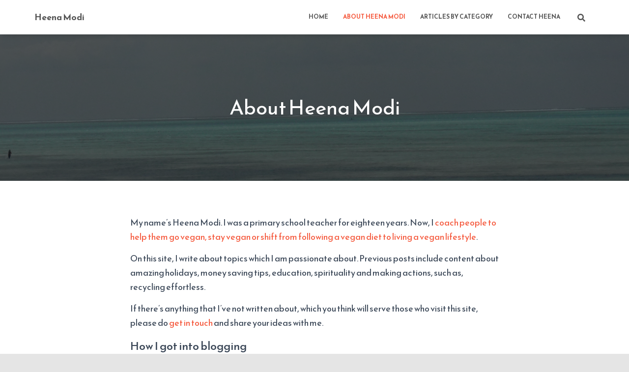

--- FILE ---
content_type: text/html; charset=UTF-8
request_url: https://www.heenamodi.com/about/
body_size: 15148
content:
<!DOCTYPE html>
<html lang="en-GB">

<head>
	<meta charset='UTF-8'>
	<meta name="viewport" content="width=device-width, initial-scale=1">
	<link rel="profile" href="http://gmpg.org/xfn/11">
			<link rel="pingback" href="https://www.heenamodi.com/xmlrpc.php">
		<title>About Heena Modi &#8211; Heena Modi</title>
<meta name='robots' content='max-image-preview:large' />
<link rel='dns-prefetch' href='//platform.twitter.com' />
<link rel='dns-prefetch' href='//apis.google.com' />
<link rel='dns-prefetch' href='//fonts.googleapis.com' />
<link rel="alternate" type="application/rss+xml" title="Heena Modi &raquo; Feed" href="https://www.heenamodi.com/feed/" />
<link rel="alternate" type="application/rss+xml" title="Heena Modi &raquo; Comments Feed" href="https://www.heenamodi.com/comments/feed/" />
<link rel="alternate" type="application/rss+xml" title="Heena Modi &raquo; About Heena Modi Comments Feed" href="https://www.heenamodi.com/about/feed/" />
<script type="text/javascript">
window._wpemojiSettings = {"baseUrl":"https:\/\/s.w.org\/images\/core\/emoji\/14.0.0\/72x72\/","ext":".png","svgUrl":"https:\/\/s.w.org\/images\/core\/emoji\/14.0.0\/svg\/","svgExt":".svg","source":{"concatemoji":"https:\/\/www.heenamodi.com\/wp-includes\/js\/wp-emoji-release.min.js?ver=6.2.8"}};
/*! This file is auto-generated */
!function(e,a,t){var n,r,o,i=a.createElement("canvas"),p=i.getContext&&i.getContext("2d");function s(e,t){p.clearRect(0,0,i.width,i.height),p.fillText(e,0,0);e=i.toDataURL();return p.clearRect(0,0,i.width,i.height),p.fillText(t,0,0),e===i.toDataURL()}function c(e){var t=a.createElement("script");t.src=e,t.defer=t.type="text/javascript",a.getElementsByTagName("head")[0].appendChild(t)}for(o=Array("flag","emoji"),t.supports={everything:!0,everythingExceptFlag:!0},r=0;r<o.length;r++)t.supports[o[r]]=function(e){if(p&&p.fillText)switch(p.textBaseline="top",p.font="600 32px Arial",e){case"flag":return s("\ud83c\udff3\ufe0f\u200d\u26a7\ufe0f","\ud83c\udff3\ufe0f\u200b\u26a7\ufe0f")?!1:!s("\ud83c\uddfa\ud83c\uddf3","\ud83c\uddfa\u200b\ud83c\uddf3")&&!s("\ud83c\udff4\udb40\udc67\udb40\udc62\udb40\udc65\udb40\udc6e\udb40\udc67\udb40\udc7f","\ud83c\udff4\u200b\udb40\udc67\u200b\udb40\udc62\u200b\udb40\udc65\u200b\udb40\udc6e\u200b\udb40\udc67\u200b\udb40\udc7f");case"emoji":return!s("\ud83e\udef1\ud83c\udffb\u200d\ud83e\udef2\ud83c\udfff","\ud83e\udef1\ud83c\udffb\u200b\ud83e\udef2\ud83c\udfff")}return!1}(o[r]),t.supports.everything=t.supports.everything&&t.supports[o[r]],"flag"!==o[r]&&(t.supports.everythingExceptFlag=t.supports.everythingExceptFlag&&t.supports[o[r]]);t.supports.everythingExceptFlag=t.supports.everythingExceptFlag&&!t.supports.flag,t.DOMReady=!1,t.readyCallback=function(){t.DOMReady=!0},t.supports.everything||(n=function(){t.readyCallback()},a.addEventListener?(a.addEventListener("DOMContentLoaded",n,!1),e.addEventListener("load",n,!1)):(e.attachEvent("onload",n),a.attachEvent("onreadystatechange",function(){"complete"===a.readyState&&t.readyCallback()})),(e=t.source||{}).concatemoji?c(e.concatemoji):e.wpemoji&&e.twemoji&&(c(e.twemoji),c(e.wpemoji)))}(window,document,window._wpemojiSettings);
</script>
<style type="text/css">
img.wp-smiley,
img.emoji {
	display: inline !important;
	border: none !important;
	box-shadow: none !important;
	height: 1em !important;
	width: 1em !important;
	margin: 0 0.07em !important;
	vertical-align: -0.1em !important;
	background: none !important;
	padding: 0 !important;
}
</style>
	<link rel='stylesheet' id='tfg_style-css' href='https://www.heenamodi.com/wp-content/plugins/twitter-facebook-google-plusone-share/tfg_style.css?ver=6.2.8' type='text/css' media='all' />
<link rel='stylesheet' id='wp-block-library-css' href='https://www.heenamodi.com/wp-includes/css/dist/block-library/style.min.css?ver=6.2.8' type='text/css' media='all' />
<link rel='stylesheet' id='classic-theme-styles-css' href='https://www.heenamodi.com/wp-includes/css/classic-themes.min.css?ver=6.2.8' type='text/css' media='all' />
<style id='global-styles-inline-css' type='text/css'>
body{--wp--preset--color--black: #000000;--wp--preset--color--cyan-bluish-gray: #abb8c3;--wp--preset--color--white: #ffffff;--wp--preset--color--pale-pink: #f78da7;--wp--preset--color--vivid-red: #cf2e2e;--wp--preset--color--luminous-vivid-orange: #ff6900;--wp--preset--color--luminous-vivid-amber: #fcb900;--wp--preset--color--light-green-cyan: #7bdcb5;--wp--preset--color--vivid-green-cyan: #00d084;--wp--preset--color--pale-cyan-blue: #8ed1fc;--wp--preset--color--vivid-cyan-blue: #0693e3;--wp--preset--color--vivid-purple: #9b51e0;--wp--preset--color--accent: #f5593d;--wp--preset--color--background-color: #E5E5E5;--wp--preset--color--header-gradient: #51bcda;--wp--preset--gradient--vivid-cyan-blue-to-vivid-purple: linear-gradient(135deg,rgba(6,147,227,1) 0%,rgb(155,81,224) 100%);--wp--preset--gradient--light-green-cyan-to-vivid-green-cyan: linear-gradient(135deg,rgb(122,220,180) 0%,rgb(0,208,130) 100%);--wp--preset--gradient--luminous-vivid-amber-to-luminous-vivid-orange: linear-gradient(135deg,rgba(252,185,0,1) 0%,rgba(255,105,0,1) 100%);--wp--preset--gradient--luminous-vivid-orange-to-vivid-red: linear-gradient(135deg,rgba(255,105,0,1) 0%,rgb(207,46,46) 100%);--wp--preset--gradient--very-light-gray-to-cyan-bluish-gray: linear-gradient(135deg,rgb(238,238,238) 0%,rgb(169,184,195) 100%);--wp--preset--gradient--cool-to-warm-spectrum: linear-gradient(135deg,rgb(74,234,220) 0%,rgb(151,120,209) 20%,rgb(207,42,186) 40%,rgb(238,44,130) 60%,rgb(251,105,98) 80%,rgb(254,248,76) 100%);--wp--preset--gradient--blush-light-purple: linear-gradient(135deg,rgb(255,206,236) 0%,rgb(152,150,240) 100%);--wp--preset--gradient--blush-bordeaux: linear-gradient(135deg,rgb(254,205,165) 0%,rgb(254,45,45) 50%,rgb(107,0,62) 100%);--wp--preset--gradient--luminous-dusk: linear-gradient(135deg,rgb(255,203,112) 0%,rgb(199,81,192) 50%,rgb(65,88,208) 100%);--wp--preset--gradient--pale-ocean: linear-gradient(135deg,rgb(255,245,203) 0%,rgb(182,227,212) 50%,rgb(51,167,181) 100%);--wp--preset--gradient--electric-grass: linear-gradient(135deg,rgb(202,248,128) 0%,rgb(113,206,126) 100%);--wp--preset--gradient--midnight: linear-gradient(135deg,rgb(2,3,129) 0%,rgb(40,116,252) 100%);--wp--preset--duotone--dark-grayscale: url('#wp-duotone-dark-grayscale');--wp--preset--duotone--grayscale: url('#wp-duotone-grayscale');--wp--preset--duotone--purple-yellow: url('#wp-duotone-purple-yellow');--wp--preset--duotone--blue-red: url('#wp-duotone-blue-red');--wp--preset--duotone--midnight: url('#wp-duotone-midnight');--wp--preset--duotone--magenta-yellow: url('#wp-duotone-magenta-yellow');--wp--preset--duotone--purple-green: url('#wp-duotone-purple-green');--wp--preset--duotone--blue-orange: url('#wp-duotone-blue-orange');--wp--preset--font-size--small: 13px;--wp--preset--font-size--medium: 20px;--wp--preset--font-size--large: 36px;--wp--preset--font-size--x-large: 42px;--wp--preset--spacing--20: 0.44rem;--wp--preset--spacing--30: 0.67rem;--wp--preset--spacing--40: 1rem;--wp--preset--spacing--50: 1.5rem;--wp--preset--spacing--60: 2.25rem;--wp--preset--spacing--70: 3.38rem;--wp--preset--spacing--80: 5.06rem;--wp--preset--shadow--natural: 6px 6px 9px rgba(0, 0, 0, 0.2);--wp--preset--shadow--deep: 12px 12px 50px rgba(0, 0, 0, 0.4);--wp--preset--shadow--sharp: 6px 6px 0px rgba(0, 0, 0, 0.2);--wp--preset--shadow--outlined: 6px 6px 0px -3px rgba(255, 255, 255, 1), 6px 6px rgba(0, 0, 0, 1);--wp--preset--shadow--crisp: 6px 6px 0px rgba(0, 0, 0, 1);}:where(.is-layout-flex){gap: 0.5em;}body .is-layout-flow > .alignleft{float: left;margin-inline-start: 0;margin-inline-end: 2em;}body .is-layout-flow > .alignright{float: right;margin-inline-start: 2em;margin-inline-end: 0;}body .is-layout-flow > .aligncenter{margin-left: auto !important;margin-right: auto !important;}body .is-layout-constrained > .alignleft{float: left;margin-inline-start: 0;margin-inline-end: 2em;}body .is-layout-constrained > .alignright{float: right;margin-inline-start: 2em;margin-inline-end: 0;}body .is-layout-constrained > .aligncenter{margin-left: auto !important;margin-right: auto !important;}body .is-layout-constrained > :where(:not(.alignleft):not(.alignright):not(.alignfull)){max-width: var(--wp--style--global--content-size);margin-left: auto !important;margin-right: auto !important;}body .is-layout-constrained > .alignwide{max-width: var(--wp--style--global--wide-size);}body .is-layout-flex{display: flex;}body .is-layout-flex{flex-wrap: wrap;align-items: center;}body .is-layout-flex > *{margin: 0;}:where(.wp-block-columns.is-layout-flex){gap: 2em;}.has-black-color{color: var(--wp--preset--color--black) !important;}.has-cyan-bluish-gray-color{color: var(--wp--preset--color--cyan-bluish-gray) !important;}.has-white-color{color: var(--wp--preset--color--white) !important;}.has-pale-pink-color{color: var(--wp--preset--color--pale-pink) !important;}.has-vivid-red-color{color: var(--wp--preset--color--vivid-red) !important;}.has-luminous-vivid-orange-color{color: var(--wp--preset--color--luminous-vivid-orange) !important;}.has-luminous-vivid-amber-color{color: var(--wp--preset--color--luminous-vivid-amber) !important;}.has-light-green-cyan-color{color: var(--wp--preset--color--light-green-cyan) !important;}.has-vivid-green-cyan-color{color: var(--wp--preset--color--vivid-green-cyan) !important;}.has-pale-cyan-blue-color{color: var(--wp--preset--color--pale-cyan-blue) !important;}.has-vivid-cyan-blue-color{color: var(--wp--preset--color--vivid-cyan-blue) !important;}.has-vivid-purple-color{color: var(--wp--preset--color--vivid-purple) !important;}.has-black-background-color{background-color: var(--wp--preset--color--black) !important;}.has-cyan-bluish-gray-background-color{background-color: var(--wp--preset--color--cyan-bluish-gray) !important;}.has-white-background-color{background-color: var(--wp--preset--color--white) !important;}.has-pale-pink-background-color{background-color: var(--wp--preset--color--pale-pink) !important;}.has-vivid-red-background-color{background-color: var(--wp--preset--color--vivid-red) !important;}.has-luminous-vivid-orange-background-color{background-color: var(--wp--preset--color--luminous-vivid-orange) !important;}.has-luminous-vivid-amber-background-color{background-color: var(--wp--preset--color--luminous-vivid-amber) !important;}.has-light-green-cyan-background-color{background-color: var(--wp--preset--color--light-green-cyan) !important;}.has-vivid-green-cyan-background-color{background-color: var(--wp--preset--color--vivid-green-cyan) !important;}.has-pale-cyan-blue-background-color{background-color: var(--wp--preset--color--pale-cyan-blue) !important;}.has-vivid-cyan-blue-background-color{background-color: var(--wp--preset--color--vivid-cyan-blue) !important;}.has-vivid-purple-background-color{background-color: var(--wp--preset--color--vivid-purple) !important;}.has-black-border-color{border-color: var(--wp--preset--color--black) !important;}.has-cyan-bluish-gray-border-color{border-color: var(--wp--preset--color--cyan-bluish-gray) !important;}.has-white-border-color{border-color: var(--wp--preset--color--white) !important;}.has-pale-pink-border-color{border-color: var(--wp--preset--color--pale-pink) !important;}.has-vivid-red-border-color{border-color: var(--wp--preset--color--vivid-red) !important;}.has-luminous-vivid-orange-border-color{border-color: var(--wp--preset--color--luminous-vivid-orange) !important;}.has-luminous-vivid-amber-border-color{border-color: var(--wp--preset--color--luminous-vivid-amber) !important;}.has-light-green-cyan-border-color{border-color: var(--wp--preset--color--light-green-cyan) !important;}.has-vivid-green-cyan-border-color{border-color: var(--wp--preset--color--vivid-green-cyan) !important;}.has-pale-cyan-blue-border-color{border-color: var(--wp--preset--color--pale-cyan-blue) !important;}.has-vivid-cyan-blue-border-color{border-color: var(--wp--preset--color--vivid-cyan-blue) !important;}.has-vivid-purple-border-color{border-color: var(--wp--preset--color--vivid-purple) !important;}.has-vivid-cyan-blue-to-vivid-purple-gradient-background{background: var(--wp--preset--gradient--vivid-cyan-blue-to-vivid-purple) !important;}.has-light-green-cyan-to-vivid-green-cyan-gradient-background{background: var(--wp--preset--gradient--light-green-cyan-to-vivid-green-cyan) !important;}.has-luminous-vivid-amber-to-luminous-vivid-orange-gradient-background{background: var(--wp--preset--gradient--luminous-vivid-amber-to-luminous-vivid-orange) !important;}.has-luminous-vivid-orange-to-vivid-red-gradient-background{background: var(--wp--preset--gradient--luminous-vivid-orange-to-vivid-red) !important;}.has-very-light-gray-to-cyan-bluish-gray-gradient-background{background: var(--wp--preset--gradient--very-light-gray-to-cyan-bluish-gray) !important;}.has-cool-to-warm-spectrum-gradient-background{background: var(--wp--preset--gradient--cool-to-warm-spectrum) !important;}.has-blush-light-purple-gradient-background{background: var(--wp--preset--gradient--blush-light-purple) !important;}.has-blush-bordeaux-gradient-background{background: var(--wp--preset--gradient--blush-bordeaux) !important;}.has-luminous-dusk-gradient-background{background: var(--wp--preset--gradient--luminous-dusk) !important;}.has-pale-ocean-gradient-background{background: var(--wp--preset--gradient--pale-ocean) !important;}.has-electric-grass-gradient-background{background: var(--wp--preset--gradient--electric-grass) !important;}.has-midnight-gradient-background{background: var(--wp--preset--gradient--midnight) !important;}.has-small-font-size{font-size: var(--wp--preset--font-size--small) !important;}.has-medium-font-size{font-size: var(--wp--preset--font-size--medium) !important;}.has-large-font-size{font-size: var(--wp--preset--font-size--large) !important;}.has-x-large-font-size{font-size: var(--wp--preset--font-size--x-large) !important;}
.wp-block-navigation a:where(:not(.wp-element-button)){color: inherit;}
:where(.wp-block-columns.is-layout-flex){gap: 2em;}
.wp-block-pullquote{font-size: 1.5em;line-height: 1.6;}
</style>
<link rel='stylesheet' id='contact-form-7-css' href='https://www.heenamodi.com/wp-content/plugins/contact-form-7/includes/css/styles.css?ver=5.8.7' type='text/css' media='all' />
<link rel='stylesheet' id='hestia-clients-bar-css' href='https://www.heenamodi.com/wp-content/plugins/themeisle-companion/obfx_modules/companion-legacy/assets/css/hestia/clients-bar.css?ver=3.0.3' type='text/css' media='all' />
<link rel='stylesheet' id='bootstrap-css' href='https://www.heenamodi.com/wp-content/themes/hestia/assets/bootstrap/css/bootstrap.min.css?ver=1.0.2' type='text/css' media='all' />
<link rel='stylesheet' id='orfeo_parent-css' href='https://www.heenamodi.com/wp-content/themes/hestia/style.css?ver=1.0.6' type='text/css' media='all' />
<style id='orfeo_parent-inline-css' type='text/css'>
.hestia-pricing .hestia-table-one .card-pricing .category { color: #f5593d; }.hestia-pricing .hestia-table-two .card-pricing { background-color: #f5593d; }.pagination .nav-links .page-numbers { color: #f5593d; border-color: #f5593d; }.pagination .nav-links .page-numbers.current { border-color: #f5593d; }.pagination .nav-links .page-numbers:hover { background-color: #f5593d; }.pagination .nav-links .page-numbers:hover { border-color: #f5593d; }.woocommerce-pagination ul.page-numbers .page-numbers { color: #f5593d; border-color: #f5593d; } .woocommerce-pagination ul.page-numbers li > span.current { border-color: #f5593d !important; }.woocommerce-pagination ul.page-numbers .page-numbers:hover { background-color: #f5593d; }.woocommerce-pagination ul.page-numbers .page-numbers:hover { border-color: #f5593d; }.entry-categories .label { background-color: #f5593d;}.woocommerce .star-rating { color: #f5593d; }.woocommerce div.product p.stars span a:before { color: #f5593d; }.woocommerce-cart table.shop_table button { 
		    background-color: #f5593d !important;
		    border-color: #f5593d !important; 
        }.woocommerce-cart table.shop_table button:hover { 
		    background-color: #f5593d !important; 
		    border-color: #f5593d !important;
        }.woocommerce-page .woocommerce-message { background-color: #f5593d; }.track_order input[type=submit] { background-color: #f5593d; }.track_order input[type=submit]:hover { background-color: #f5593d; }div[id^=woocommerce_product_tag_cloud].widget a { background-color: #f5593d; }.woocommerce.widget_shopping_cart .buttons > a.button { background-color: #f5593d; }.woocommerce.widget_shopping_cart .buttons > a.button:hover { background-color: #f5593d; }
</style>
<link rel='stylesheet' id='hestia-font-sizes-css' href='https://www.heenamodi.com/wp-content/themes/hestia/assets/css/font-sizes.min.css?ver=3.0.30' type='text/css' media='all' />
<link rel='stylesheet' id='hestia_style-css' href='https://www.heenamodi.com/wp-content/themes/orfeo/style.css?ver=3.0.30' type='text/css' media='all' />
<style id='hestia_style-inline-css' type='text/css'>
.footer-big .footer-menu li a[href*="facebook.com"],.footer-big .footer-menu li a[href*="twitter.com"],.footer-big .footer-menu li a[href*="pinterest.com"],.footer-big .footer-menu li a[href*="google.com"],.footer-big .footer-menu li a[href*="linkedin.com"],.footer-big .footer-menu li a[href*="dribbble.com"],.footer-big .footer-menu li a[href*="github.com"],.footer-big .footer-menu li a[href*="youtube.com"],.footer-big .footer-menu li a[href*="instagram.com"],.footer-big .footer-menu li a[href*="reddit.com"],.footer-big .footer-menu li a[href*="tumblr.com"],.footer-big .footer-menu li a[href*="behance.com"],.footer-big .footer-menu li a[href*="snapchat.com"],.footer-big .footer-menu li a[href*="deviantart.com"],.footer-big .footer-menu li a[href*="vimeo.com"]{color:transparent;font-size:0;padding:10px}.footer-big .footer-menu li a[href*="facebook.com"]:hover,.footer-big .footer-menu li a[href*="twitter.com"]:hover,.footer-big .footer-menu li a[href*="pinterest.com"]:hover,.footer-big .footer-menu li a[href*="google.com"]:hover,.footer-big .footer-menu li a[href*="linkedin.com"]:hover,.footer-big .footer-menu li a[href*="dribbble.com"]:hover,.footer-big .footer-menu li a[href*="github.com"]:hover,.footer-big .footer-menu li a[href*="youtube.com"]:hover,.footer-big .footer-menu li a[href*="instagram.com"]:hover,.footer-big .footer-menu li a[href*="reddit.com"]:hover,.footer-big .footer-menu li a[href*="tumblr.com"]:hover,.footer-big .footer-menu li a[href*="behance.com"]:hover,.footer-big .footer-menu li a[href*="snapchat.com"]:hover,.footer-big .footer-menu li a[href*="deviantart.com"]:hover,.footer-big .footer-menu li a[href*="vimeo.com"]:hover{opacity:1 !important}.footer-big .footer-menu li a[href*="facebook.com"]:hover:before{color:#3b5998}.footer-big .footer-menu li a[href*="twitter.com"]:hover:before{color:#55acee}.footer-big .footer-menu li a[href*="pinterest.com"]:hover:before{color:#cc2127}.footer-big .footer-menu li a[href*="google.com"]:hover:before{color:#dd4b39}.footer-big .footer-menu li a[href*="linkedin.com"]:hover:before{color:#0976b4}.footer-big .footer-menu li a[href*="dribbble.com"]:hover:before{color:#ea4c89}.footer-big .footer-menu li a[href*="github.com"]:hover:before{color:#000}.footer-big .footer-menu li a[href*="youtube.com"]:hover:before{color:#e52d27}.footer-big .footer-menu li a[href*="instagram.com"]:hover:before{color:#125688}.footer-big .footer-menu li a[href*="reddit.com"]:hover:before{color:#ff4500}.footer-big .footer-menu li a[href*="tumblr.com"]:hover:before{color:#35465c}.footer-big .footer-menu li a[href*="behance.com"]:hover:before{color:#1769ff}.footer-big .footer-menu li a[href*="snapchat.com"]:hover:before{color:#fffc00}.footer-big .footer-menu li a[href*="deviantart.com"]:hover:before{color:#05cc47}.footer-big .footer-menu li a[href*="vimeo.com"]:hover:before{color:#1ab7ea}.footer-big .footer-menu li a[href*="facebook.com"]:before,.footer-big .footer-menu li a[href*="twitter.com"]:before,.footer-big .footer-menu li a[href*="pinterest.com"]:before,.footer-big .footer-menu li a[href*="google.com"]:before,.footer-big .footer-menu li a[href*="linkedin.com"]:before,.footer-big .footer-menu li a[href*="dribbble.com"]:before,.footer-big .footer-menu li a[href*="github.com"]:before,.footer-big .footer-menu li a[href*="youtube.com"]:before,.footer-big .footer-menu li a[href*="instagram.com"]:before,.footer-big .footer-menu li a[href*="reddit.com"]:before,.footer-big .footer-menu li a[href*="tumblr.com"]:before,.footer-big .footer-menu li a[href*="behance.com"]:before,.footer-big .footer-menu li a[href*="snapchat.com"]:before,.footer-big .footer-menu li a[href*="deviantart.com"]:before,.footer-big .footer-menu li a[href*="vimeo.com"]:before{font-family:"Font Awesome 5 Brands";font-weight:900;color:#3c4858;font-size:16px}.footer-black .footer-menu li a[href*="facebook.com"]:before,.footer-black .footer-menu li a[href*="twitter.com"]:before,.footer-black .footer-menu li a[href*="pinterest.com"]:before,.footer-black .footer-menu li a[href*="google.com"]:before,.footer-black .footer-menu li a[href*="linkedin.com"]:before,.footer-black .footer-menu li a[href*="dribbble.com"]:before,.footer-black .footer-menu li a[href*="github.com"]:before,.footer-black .footer-menu li a[href*="youtube.com"]:before,.footer-black .footer-menu li a[href*="instagram.com"]:before,.footer-black .footer-menu li a[href*="reddit.com"]:before,.footer-black .footer-menu li a[href*="tumblr.com"]:before,.footer-black .footer-menu li a[href*="behance.com"]:before,.footer-black .footer-menu li a[href*="snapchat.com"]:before,.footer-black .footer-menu li a[href*="deviantart.com"]:before,.footer-black .footer-menu li a[href*="vimeo.com"]:before{color:#fff}.footer-big .footer-menu li a[href*="facebook.com"]:before{content:""}.footer-big .footer-menu li a[href*="twitter.com"]:before{content:""}.footer-big .footer-menu li a[href*="pinterest.com"]:before{content:""}.footer-big .footer-menu li a[href*="google.com"]:before{content:""}.footer-big .footer-menu li a[href*="linkedin.com"]:before{content:""}.footer-big .footer-menu li a[href*="dribbble.com"]:before{content:""}.footer-big .footer-menu li a[href*="github.com"]:before{content:""}.footer-big .footer-menu li a[href*="youtube.com"]:before{content:""}.footer-big .footer-menu li a[href*="instagram.com"]:before{content:""}.footer-big .footer-menu li a[href*="reddit.com"]:before{content:""}.footer-big .footer-menu li a[href*="tumblr.com"]:before{content:""}.footer-big .footer-menu li a[href*="behance.com"]:before{content:""}.footer-big .footer-menu li a[href*="snapchat.com"]:before{content:""}.footer-big .footer-menu li a[href*="deviantart.com"]:before{content:""}.footer-big .footer-menu li a[href*="vimeo.com"]:before{content:""}
.hestia-top-bar,.hestia-top-bar .widget.widget_shopping_cart .cart_list{background-color:#363537}.hestia-top-bar .widget .label-floating input[type=search]:-webkit-autofill{-webkit-box-shadow:inset 0 0 0 9999px #363537}.hestia-top-bar,.hestia-top-bar .widget .label-floating input[type=search],.hestia-top-bar .widget.widget_search form.form-group:before,.hestia-top-bar .widget.widget_product_search form.form-group:before,.hestia-top-bar .widget.widget_shopping_cart:before{color:#fff}.hestia-top-bar .widget .label-floating input[type=search]{-webkit-text-fill-color:#fff !important}.hestia-top-bar div.widget.widget_shopping_cart:before,.hestia-top-bar .widget.widget_product_search form.form-group:before,.hestia-top-bar .widget.widget_search form.form-group:before{background-color:#fff}.hestia-top-bar a,.hestia-top-bar .top-bar-nav li a{color:#fff}.hestia-top-bar ul li a[href*="mailto:"]:before,.hestia-top-bar ul li a[href*="tel:"]:before{background-color:#fff}.hestia-top-bar a:hover,.hestia-top-bar .top-bar-nav li a:hover{color:#eee}.hestia-top-bar ul li:hover a[href*="mailto:"]:before,.hestia-top-bar ul li:hover a[href*="tel:"]:before{background-color:#eee}
a,.navbar .dropdown-menu li:hover>a,.navbar .dropdown-menu li:focus>a,.navbar .dropdown-menu li:active>a,.navbar .navbar-nav>li .dropdown-menu li:hover>a,body:not(.home) .navbar-default .navbar-nav>.active:not(.btn)>a,body:not(.home) .navbar-default .navbar-nav>.active:not(.btn)>a:hover,body:not(.home) .navbar-default .navbar-nav>.active:not(.btn)>a:focus,a:hover,.card-blog a.moretag:hover,.card-blog a.more-link:hover,.widget a:hover,.has-text-color.has-accent-color,p.has-text-color a{color:#f5593d}.svg-text-color{fill:#f5593d}.pagination span.current,.pagination span.current:focus,.pagination span.current:hover{border-color:#f5593d}button,button:hover,.woocommerce .track_order button[type="submit"],.woocommerce .track_order button[type="submit"]:hover,div.wpforms-container .wpforms-form button[type=submit].wpforms-submit,div.wpforms-container .wpforms-form button[type=submit].wpforms-submit:hover,input[type="button"],input[type="button"]:hover,input[type="submit"],input[type="submit"]:hover,input#searchsubmit,.pagination span.current,.pagination span.current:focus,.pagination span.current:hover,.btn.btn-primary,.btn.btn-primary:link,.btn.btn-primary:hover,.btn.btn-primary:focus,.btn.btn-primary:active,.btn.btn-primary.active,.btn.btn-primary.active:focus,.btn.btn-primary.active:hover,.btn.btn-primary:active:hover,.btn.btn-primary:active:focus,.btn.btn-primary:active:hover,.hestia-sidebar-open.btn.btn-rose,.hestia-sidebar-close.btn.btn-rose,.hestia-sidebar-open.btn.btn-rose:hover,.hestia-sidebar-close.btn.btn-rose:hover,.hestia-sidebar-open.btn.btn-rose:focus,.hestia-sidebar-close.btn.btn-rose:focus,.label.label-primary,.hestia-work .portfolio-item:nth-child(6n+1) .label,.nav-cart .nav-cart-content .widget .buttons .button,.has-accent-background-color[class*="has-background"]{background-color:#f5593d}@media(max-width:768px){.navbar-default .navbar-nav>li>a:hover,.navbar-default .navbar-nav>li>a:focus,.navbar .navbar-nav .dropdown .dropdown-menu li a:hover,.navbar .navbar-nav .dropdown .dropdown-menu li a:focus,.navbar button.navbar-toggle:hover,.navbar .navbar-nav li:hover>a i{color:#f5593d}}body:not(.woocommerce-page) button:not([class^="fl-"]):not(.hestia-scroll-to-top):not(.navbar-toggle):not(.close),body:not(.woocommerce-page) .button:not([class^="fl-"]):not(hestia-scroll-to-top):not(.navbar-toggle):not(.add_to_cart_button):not(.product_type_grouped):not(.product_type_external),div.wpforms-container .wpforms-form button[type=submit].wpforms-submit,input[type="submit"],input[type="button"],.btn.btn-primary,.widget_product_search button[type="submit"],.hestia-sidebar-open.btn.btn-rose,.hestia-sidebar-close.btn.btn-rose,.everest-forms button[type=submit].everest-forms-submit-button{-webkit-box-shadow:0 2px 2px 0 rgba(245,89,61,0.14),0 3px 1px -2px rgba(245,89,61,0.2),0 1px 5px 0 rgba(245,89,61,0.12);box-shadow:0 2px 2px 0 rgba(245,89,61,0.14),0 3px 1px -2px rgba(245,89,61,0.2),0 1px 5px 0 rgba(245,89,61,0.12)}.card .header-primary,.card .content-primary,.everest-forms button[type=submit].everest-forms-submit-button{background:#f5593d}body:not(.woocommerce-page) .button:not([class^="fl-"]):not(.hestia-scroll-to-top):not(.navbar-toggle):not(.add_to_cart_button):hover,body:not(.woocommerce-page) button:not([class^="fl-"]):not(.hestia-scroll-to-top):not(.navbar-toggle):not(.close):hover,div.wpforms-container .wpforms-form button[type=submit].wpforms-submit:hover,input[type="submit"]:hover,input[type="button"]:hover,input#searchsubmit:hover,.widget_product_search button[type="submit"]:hover,.pagination span.current,.btn.btn-primary:hover,.btn.btn-primary:focus,.btn.btn-primary:active,.btn.btn-primary.active,.btn.btn-primary:active:focus,.btn.btn-primary:active:hover,.hestia-sidebar-open.btn.btn-rose:hover,.hestia-sidebar-close.btn.btn-rose:hover,.pagination span.current:hover,.everest-forms button[type=submit].everest-forms-submit-button:hover,.everest-forms button[type=submit].everest-forms-submit-button:focus,.everest-forms button[type=submit].everest-forms-submit-button:active{-webkit-box-shadow:0 14px 26px -12px rgba(245,89,61,0.42),0 4px 23px 0 rgba(0,0,0,0.12),0 8px 10px -5px rgba(245,89,61,0.2);box-shadow:0 14px 26px -12px rgba(245,89,61,0.42),0 4px 23px 0 rgba(0,0,0,0.12),0 8px 10px -5px rgba(245,89,61,0.2);color:#fff}.form-group.is-focused .form-control{background-image:-webkit-gradient(linear,left top,left bottom,from(#f5593d),to(#f5593d)),-webkit-gradient(linear,left top,left bottom,from(#d2d2d2),to(#d2d2d2));background-image:-webkit-linear-gradient(linear,left top,left bottom,from(#f5593d),to(#f5593d)),-webkit-linear-gradient(linear,left top,left bottom,from(#d2d2d2),to(#d2d2d2));background-image:linear-gradient(linear,left top,left bottom,from(#f5593d),to(#f5593d)),linear-gradient(linear,left top,left bottom,from(#d2d2d2),to(#d2d2d2))}.navbar:not(.navbar-transparent) li:not(.btn):hover>a,.navbar li.on-section:not(.btn)>a,.navbar.full-screen-menu.navbar-transparent li:not(.btn):hover>a,.navbar.full-screen-menu .navbar-toggle:hover,.navbar:not(.navbar-transparent) .nav-cart:hover,.navbar:not(.navbar-transparent) .hestia-toggle-search:hover{color:#f5593d}.header-filter-gradient{background:linear-gradient(45deg,rgba(81,188,218,1) 0,rgb(147,216,197) 100%)}.has-text-color.has-header-gradient-color{color:#51bcda}.has-header-gradient-background-color[class*="has-background"]{background-color:#51bcda}.has-text-color.has-background-color-color{color:#E5E5E5}.has-background-color-background-color[class*="has-background"]{background-color:#E5E5E5}
.btn.btn-primary:not(.colored-button):not(.btn-left):not(.btn-right):not(.btn-just-icon):not(.menu-item),input[type="submit"]:not(.search-submit),body:not(.woocommerce-account) .woocommerce .button.woocommerce-Button,.woocommerce .product button.button,.woocommerce .product button.button.alt,.woocommerce .product #respond input#submit,.woocommerce-cart .blog-post .woocommerce .cart-collaterals .cart_totals .checkout-button,.woocommerce-checkout #payment #place_order,.woocommerce-account.woocommerce-page button.button,.woocommerce .track_order button[type="submit"],.nav-cart .nav-cart-content .widget .buttons .button,.woocommerce a.button.wc-backward,body.woocommerce .wccm-catalog-item a.button,body.woocommerce a.wccm-button.button,form.woocommerce-form-coupon button.button,div.wpforms-container .wpforms-form button[type=submit].wpforms-submit,div.woocommerce a.button.alt,div.woocommerce table.my_account_orders .button,.btn.colored-button,.btn.btn-left,.btn.btn-right,.btn:not(.colored-button):not(.btn-left):not(.btn-right):not(.btn-just-icon):not(.menu-item):not(.hestia-sidebar-open):not(.hestia-sidebar-close){padding-top:15px;padding-bottom:15px;padding-left:33px;padding-right:33px}
.btn.btn-primary:not(.colored-button):not(.btn-left):not(.btn-right):not(.btn-just-icon):not(.menu-item),input[type="submit"]:not(.search-submit),body:not(.woocommerce-account) .woocommerce .button.woocommerce-Button,.woocommerce .product button.button,.woocommerce .product button.button.alt,.woocommerce .product #respond input#submit,.woocommerce-cart .blog-post .woocommerce .cart-collaterals .cart_totals .checkout-button,.woocommerce-checkout #payment #place_order,.woocommerce-account.woocommerce-page button.button,.woocommerce .track_order button[type="submit"],.nav-cart .nav-cart-content .widget .buttons .button,.woocommerce a.button.wc-backward,body.woocommerce .wccm-catalog-item a.button,body.woocommerce a.wccm-button.button,form.woocommerce-form-coupon button.button,div.wpforms-container .wpforms-form button[type=submit].wpforms-submit,div.woocommerce a.button.alt,div.woocommerce table.my_account_orders .button,input[type="submit"].search-submit,.hestia-view-cart-wrapper .added_to_cart.wc-forward,.woocommerce-product-search button,.woocommerce-cart .actions .button,#secondary div[id^=woocommerce_price_filter] .button,.woocommerce div[id^=woocommerce_widget_cart].widget .buttons .button,.searchform input[type=submit],.searchform button,.search-form:not(.media-toolbar-primary) input[type=submit],.search-form:not(.media-toolbar-primary) button,.woocommerce-product-search input[type=submit],.btn.colored-button,.btn.btn-left,.btn.btn-right,.btn:not(.colored-button):not(.btn-left):not(.btn-right):not(.btn-just-icon):not(.menu-item):not(.hestia-sidebar-open):not(.hestia-sidebar-close){border-radius:3px}
h1,h2,h3,h4,h5,h6,.hestia-title,.hestia-title.title-in-content,p.meta-in-content,.info-title,.card-title,.page-header.header-small .hestia-title,.page-header.header-small .title,.widget h5,.hestia-title,.title,.footer-brand,.footer-big h4,.footer-big h5,.media .media-heading,.carousel h1.hestia-title,.carousel h2.title,.carousel span.sub-title,.hestia-about h1,.hestia-about h2,.hestia-about h3,.hestia-about h4,.hestia-about h5{font-family:Reem Kufi}body,ul,.tooltip-inner{font-family:Reem Kufi}
@media(min-width:769px){.page-header.header-small .hestia-title,.page-header.header-small .title,h1.hestia-title.title-in-content,.main article.section .has-title-font-size{font-size:42px}}@media(max-width:768px){.page-header.header-small .hestia-title,.page-header.header-small .title,h1.hestia-title.title-in-content,.main article.section .has-title-font-size{font-size:26px}}@media(max-width:480px){.page-header.header-small .hestia-title,.page-header.header-small .title,h1.hestia-title.title-in-content,.main article.section .has-title-font-size{font-size:26px}}@media(min-width:769px){.single-post-wrap h1:not(.title-in-content),.page-content-wrap h1:not(.title-in-content),.page-template-template-fullwidth article h1:not(.title-in-content){font-size:28px}.single-post-wrap h2,.page-content-wrap h2,.page-template-template-fullwidth article h2,.main article.section .has-heading-font-size{font-size:23px}.single-post-wrap h3,.page-content-wrap h3,.page-template-template-fullwidth article h3{font-size:18px}.single-post-wrap h4,.page-content-wrap h4,.page-template-template-fullwidth article h4{font-size:13px}.single-post-wrap h5,.page-content-wrap h5,.page-template-template-fullwidth article h5{font-size:9px}.single-post-wrap h6,.page-content-wrap h6,.page-template-template-fullwidth article h6{font-size:4px}}@media(min-width:769px){.single-post-wrap,.page-content-wrap,.single-post-wrap ul,.page-content-wrap ul,.single-post-wrap ol,.page-content-wrap ol,.single-post-wrap dl,.page-content-wrap dl,.single-post-wrap table,.page-content-wrap table,.page-template-template-fullwidth article,.main article.section .has-body-font-size{font-size:18px}}
.home.blog .hestia-blogs{background-color:#fff !important}.woocommerce-checkout #hestia-checkout-coupon .woocommerce-message,.woocommerce-checkout #hestia-checkout-coupon .woocommerce-error{margin-left:auto;margin-right:auto}.btn,button,.button{box-shadow:none !important}.btn:hover,button:hover,.button:hover{opacity:0.75}.carousel .buttons .btn-primary + .btn-right{margin-left:15px}.carousel .buttons .btn,.carousel .buttons .btn-right{margin:15px}.carousel .hestia-big-title-content .hestia-title{font-weight:800}.carousel .hestia-big-title-content .sub-title{font-family:inherit;font-size:19px;font-weight:300;line-height:26px;margin:0 0 8px}.carousel .hestia-big-title-content .buttons .btn,.carousel .hestia-big-title-content .buttons .btn-right{border-radius:30px;font-family:inherit;font-size:14px;font-weight:600;line-height:24px;padding:11px 30px}.carousel .hestia-big-title-content .buttons .btn-right{background-color:transparent;border:2px solid #fff;padding:9px 28px}.carousel .hestia-big-title-content .buttons>a.btn.btn-primary,.carousel .hestia-big-title-content .buttons>a.btn.btn-right{border-radius:30px !important;padding:11px 30px !important}.section-comments .comment .media-body .media-footer{top:5px;right:0}.section-comments .comment .media-body .media-heading{padding-right:50px}.section-comments .comment{margin-bottom:30px}.carousel .hestia-title{line-height:1.1}
</style>
<link rel='stylesheet' id='hestia-google-font-reem-kufi-css' href='//fonts.googleapis.com/css?family=Reem+Kufi%3A300%2C400%2C500%2C700&#038;subset=latin&#038;ver=6.2.8' type='text/css' media='all' />
<script type='text/javascript' src='https://www.heenamodi.com/wp-includes/js/jquery/jquery.min.js?ver=3.6.4' id='jquery-core-js'></script>
<script type='text/javascript' src='https://www.heenamodi.com/wp-includes/js/jquery/jquery-migrate.min.js?ver=3.4.0' id='jquery-migrate-js'></script>
<link rel="https://api.w.org/" href="https://www.heenamodi.com/wp-json/" /><link rel="alternate" type="application/json" href="https://www.heenamodi.com/wp-json/wp/v2/pages/12" /><link rel="EditURI" type="application/rsd+xml" title="RSD" href="https://www.heenamodi.com/xmlrpc.php?rsd" />
<link rel="wlwmanifest" type="application/wlwmanifest+xml" href="https://www.heenamodi.com/wp-includes/wlwmanifest.xml" />
<meta name="generator" content="WordPress 6.2.8" />
<link rel="canonical" href="https://www.heenamodi.com/about/" />
<link rel='shortlink' href='https://www.heenamodi.com/?p=12' />
<link rel="alternate" type="application/json+oembed" href="https://www.heenamodi.com/wp-json/oembed/1.0/embed?url=https%3A%2F%2Fwww.heenamodi.com%2Fabout%2F" />
<link rel="alternate" type="text/xml+oembed" href="https://www.heenamodi.com/wp-json/oembed/1.0/embed?url=https%3A%2F%2Fwww.heenamodi.com%2Fabout%2F&#038;format=xml" />
<!-- Enter your scripts here -->

<!-- Facebook Like Thumbnail -->
<link rel="image_src" href="https://www.heenamodi.com/wp-content/uploads/2018/03/Zanzibar-Casa-Del-Mar-38.jpg" />
<!-- End Facebook Like Thumbnail -->

</head>

<body class="page-template-default page page-id-12 blog-post header-layout-default">
	<svg xmlns="http://www.w3.org/2000/svg" viewBox="0 0 0 0" width="0" height="0" focusable="false" role="none" style="visibility: hidden; position: absolute; left: -9999px; overflow: hidden;" ><defs><filter id="wp-duotone-dark-grayscale"><feColorMatrix color-interpolation-filters="sRGB" type="matrix" values=" .299 .587 .114 0 0 .299 .587 .114 0 0 .299 .587 .114 0 0 .299 .587 .114 0 0 " /><feComponentTransfer color-interpolation-filters="sRGB" ><feFuncR type="table" tableValues="0 0.49803921568627" /><feFuncG type="table" tableValues="0 0.49803921568627" /><feFuncB type="table" tableValues="0 0.49803921568627" /><feFuncA type="table" tableValues="1 1" /></feComponentTransfer><feComposite in2="SourceGraphic" operator="in" /></filter></defs></svg><svg xmlns="http://www.w3.org/2000/svg" viewBox="0 0 0 0" width="0" height="0" focusable="false" role="none" style="visibility: hidden; position: absolute; left: -9999px; overflow: hidden;" ><defs><filter id="wp-duotone-grayscale"><feColorMatrix color-interpolation-filters="sRGB" type="matrix" values=" .299 .587 .114 0 0 .299 .587 .114 0 0 .299 .587 .114 0 0 .299 .587 .114 0 0 " /><feComponentTransfer color-interpolation-filters="sRGB" ><feFuncR type="table" tableValues="0 1" /><feFuncG type="table" tableValues="0 1" /><feFuncB type="table" tableValues="0 1" /><feFuncA type="table" tableValues="1 1" /></feComponentTransfer><feComposite in2="SourceGraphic" operator="in" /></filter></defs></svg><svg xmlns="http://www.w3.org/2000/svg" viewBox="0 0 0 0" width="0" height="0" focusable="false" role="none" style="visibility: hidden; position: absolute; left: -9999px; overflow: hidden;" ><defs><filter id="wp-duotone-purple-yellow"><feColorMatrix color-interpolation-filters="sRGB" type="matrix" values=" .299 .587 .114 0 0 .299 .587 .114 0 0 .299 .587 .114 0 0 .299 .587 .114 0 0 " /><feComponentTransfer color-interpolation-filters="sRGB" ><feFuncR type="table" tableValues="0.54901960784314 0.98823529411765" /><feFuncG type="table" tableValues="0 1" /><feFuncB type="table" tableValues="0.71764705882353 0.25490196078431" /><feFuncA type="table" tableValues="1 1" /></feComponentTransfer><feComposite in2="SourceGraphic" operator="in" /></filter></defs></svg><svg xmlns="http://www.w3.org/2000/svg" viewBox="0 0 0 0" width="0" height="0" focusable="false" role="none" style="visibility: hidden; position: absolute; left: -9999px; overflow: hidden;" ><defs><filter id="wp-duotone-blue-red"><feColorMatrix color-interpolation-filters="sRGB" type="matrix" values=" .299 .587 .114 0 0 .299 .587 .114 0 0 .299 .587 .114 0 0 .299 .587 .114 0 0 " /><feComponentTransfer color-interpolation-filters="sRGB" ><feFuncR type="table" tableValues="0 1" /><feFuncG type="table" tableValues="0 0.27843137254902" /><feFuncB type="table" tableValues="0.5921568627451 0.27843137254902" /><feFuncA type="table" tableValues="1 1" /></feComponentTransfer><feComposite in2="SourceGraphic" operator="in" /></filter></defs></svg><svg xmlns="http://www.w3.org/2000/svg" viewBox="0 0 0 0" width="0" height="0" focusable="false" role="none" style="visibility: hidden; position: absolute; left: -9999px; overflow: hidden;" ><defs><filter id="wp-duotone-midnight"><feColorMatrix color-interpolation-filters="sRGB" type="matrix" values=" .299 .587 .114 0 0 .299 .587 .114 0 0 .299 .587 .114 0 0 .299 .587 .114 0 0 " /><feComponentTransfer color-interpolation-filters="sRGB" ><feFuncR type="table" tableValues="0 0" /><feFuncG type="table" tableValues="0 0.64705882352941" /><feFuncB type="table" tableValues="0 1" /><feFuncA type="table" tableValues="1 1" /></feComponentTransfer><feComposite in2="SourceGraphic" operator="in" /></filter></defs></svg><svg xmlns="http://www.w3.org/2000/svg" viewBox="0 0 0 0" width="0" height="0" focusable="false" role="none" style="visibility: hidden; position: absolute; left: -9999px; overflow: hidden;" ><defs><filter id="wp-duotone-magenta-yellow"><feColorMatrix color-interpolation-filters="sRGB" type="matrix" values=" .299 .587 .114 0 0 .299 .587 .114 0 0 .299 .587 .114 0 0 .299 .587 .114 0 0 " /><feComponentTransfer color-interpolation-filters="sRGB" ><feFuncR type="table" tableValues="0.78039215686275 1" /><feFuncG type="table" tableValues="0 0.94901960784314" /><feFuncB type="table" tableValues="0.35294117647059 0.47058823529412" /><feFuncA type="table" tableValues="1 1" /></feComponentTransfer><feComposite in2="SourceGraphic" operator="in" /></filter></defs></svg><svg xmlns="http://www.w3.org/2000/svg" viewBox="0 0 0 0" width="0" height="0" focusable="false" role="none" style="visibility: hidden; position: absolute; left: -9999px; overflow: hidden;" ><defs><filter id="wp-duotone-purple-green"><feColorMatrix color-interpolation-filters="sRGB" type="matrix" values=" .299 .587 .114 0 0 .299 .587 .114 0 0 .299 .587 .114 0 0 .299 .587 .114 0 0 " /><feComponentTransfer color-interpolation-filters="sRGB" ><feFuncR type="table" tableValues="0.65098039215686 0.40392156862745" /><feFuncG type="table" tableValues="0 1" /><feFuncB type="table" tableValues="0.44705882352941 0.4" /><feFuncA type="table" tableValues="1 1" /></feComponentTransfer><feComposite in2="SourceGraphic" operator="in" /></filter></defs></svg><svg xmlns="http://www.w3.org/2000/svg" viewBox="0 0 0 0" width="0" height="0" focusable="false" role="none" style="visibility: hidden; position: absolute; left: -9999px; overflow: hidden;" ><defs><filter id="wp-duotone-blue-orange"><feColorMatrix color-interpolation-filters="sRGB" type="matrix" values=" .299 .587 .114 0 0 .299 .587 .114 0 0 .299 .587 .114 0 0 .299 .587 .114 0 0 " /><feComponentTransfer color-interpolation-filters="sRGB" ><feFuncR type="table" tableValues="0.098039215686275 1" /><feFuncG type="table" tableValues="0 0.66274509803922" /><feFuncB type="table" tableValues="0.84705882352941 0.41960784313725" /><feFuncA type="table" tableValues="1 1" /></feComponentTransfer><feComposite in2="SourceGraphic" operator="in" /></filter></defs></svg>	<div class="wrapper  default ">
		<header class="header ">
			<div style="display: none"></div>		<nav class="navbar navbar-default navbar-fixed-top  hestia_left navbar-not-transparent">
						<div class="container">
						<div class="navbar-header">
			<div class="title-logo-wrapper">
				<a class="navbar-brand" href="https://www.heenamodi.com/"
						title="Heena Modi">
					<p>Heena Modi</p></a>
			</div>
								<div class="navbar-toggle-wrapper">
						<button type="button" class="navbar-toggle" data-toggle="collapse" data-target="#main-navigation">
				<span class="icon-bar"></span>
				<span class="icon-bar"></span>
				<span class="icon-bar"></span>
				<span class="sr-only">Toggle Navigation</span>
			</button>
					</div>
				</div>
		<div id="main-navigation" class="collapse navbar-collapse"><ul id="menu-main-navigation-menu" class="nav navbar-nav"><li id="menu-item-2031" class="menu-item menu-item-type-custom menu-item-object-custom menu-item-home menu-item-2031"><a title="Home" href="http://www.heenamodi.com/">Home</a></li>
<li id="menu-item-2032" class="menu-item menu-item-type-post_type menu-item-object-page current-menu-item page_item page-item-12 current_page_item menu-item-2032 active"><a title="About Heena Modi" href="https://www.heenamodi.com/about/">About Heena Modi</a></li>
<li id="menu-item-2033" class="menu-item menu-item-type-post_type menu-item-object-page menu-item-2033"><a title="Articles by Category" href="https://www.heenamodi.com/articles/">Articles by Category</a></li>
<li id="menu-item-2035" class="menu-item menu-item-type-post_type menu-item-object-page menu-item-2035"><a title="Contact Heena" href="https://www.heenamodi.com/contact/">Contact Heena</a></li>
<li class="hestia-search-in-menu"><div class="hestia-nav-search"><form role="search" method="get" class="search-form" action="https://www.heenamodi.com/">
				<label>
					<span class="screen-reader-text">Search for:</span>
					<input type="search" class="search-field" placeholder="Search &hellip;" value="" name="s" />
				</label>
				<input type="submit" class="search-submit" value="Search" />
			</form></div><a class="hestia-toggle-search"><svg xmlns="http://www.w3.org/2000/svg" viewBox="0 0 512 512" width="16" height="16"><path d="M505 442.7L405.3 343c-4.5-4.5-10.6-7-17-7H372c27.6-35.3 44-79.7 44-128C416 93.1 322.9 0 208 0S0 93.1 0 208s93.1 208 208 208c48.3 0 92.7-16.4 128-44v16.3c0 6.4 2.5 12.5 7 17l99.7 99.7c9.4 9.4 24.6 9.4 33.9 0l28.3-28.3c9.4-9.4 9.4-24.6.1-34zM208 336c-70.7 0-128-57.2-128-128 0-70.7 57.2-128 128-128 70.7 0 128 57.2 128 128 0 70.7-57.2 128-128 128z"></path></svg></a></li></ul></div>			</div>
					</nav>
				</header>
<div id="primary" class="boxed-layout-header page-header header-small" data-parallax="active" ><div class="container"><div class="row"><div class="col-md-10 col-md-offset-1 text-center"><h1 class="hestia-title ">About Heena Modi</h1></div></div></div><div class="header-filter" style="background-image: url(https://www.heenamodi.com/wp-content/uploads/2018/03/Zanzibar-Casa-Del-Mar-38.jpg);"></div></div><div class="main  main-raised ">
		<div class="blog-post ">
		<div class="container">
			

	<article id="post-12" class="section section-text">
		<div class="row">
						<div class="col-md-8 page-content-wrap  col-md-offset-2">
				<p>My name&#8217;s Heena Modi. I was a primary school teacher for eighteen years. Now, I <a href="http://plantshift.com/coaching/" target="_blank" rel="noopener noreferrer">coach people to help them go vegan, stay vegan or shift from following a vegan diet to living a vegan lifestyle</a>.</p>
<p>On this site, I write about topics which I am passionate about. Previous posts include content about amazing holidays, money saving tips, education, spirituality and making actions, such as, recycling effortless.</p>
<p>If there&#8217;s anything that I&#8217;ve not written about, which you think will serve those who visit this site, please do <a href="http://www.heenamodi.com/contact/">get in touch</a> and share your ideas with me.</p>
<h2>How I got into blogging</h2>
<p>So how did I get into blogging? Funnily enough, my hubby, <a href="http://www.surajshah.com/" target="_blank" rel="noopener noreferrer">Suraj Shah</a> gave me this website for my birthday a couple of years ago. I didn&#8217;t really know about blogging then, so I didn&#8217;t know what it was for or what I needed to do with it! One night, we got talking about something that I was feeling passionate about and he said &#8220;You know you can write about that on your website.&#8221; That was it! I started and haven&#8217;t stopped since! 🙂</p>
<h2>What else can I tell you about me?</h2>
<ul>
<li>I feel enriched by the sun!</li>
<li>I like wearing bright colours.</li>
<li><a title="Plant based living" href="http://plantshift.com/" target="_blank" rel="noopener noreferrer">I follow a vegan lifestyle and feel SO much better for it!</a></li>
<li>I love wearing saris!</li>
<li>I like sharing things that I&#8217;ve found out e.g. how to <a href="http://www.heenamodi.com/2011/04/07/want-to-stop-getting-marketing-in-the-post-or-via-the-phone/" target="_blank" rel="noopener noreferrer">stop getting junk mail</a> in your name OR anyone else&#8217;s, via the post, text, fax or phone.</li>
</ul>
<h2>My journey</h2>
<p style="text-align: left;">What can I tell you? I guess they can be summed up in these posts:</p>
<h3 style="text-align: left;">The loss of my father</h3>
<p style="text-align: left;">My father passed away soon after we sold the family business and moved home. I wrote a <a href="http://www.heenamodi.com/2008/03/29/deathone-day-life-changes/" target="_blank" rel="noopener noreferrer">poem</a> exploring my feelings around my father&#8217;s death and how life changed afterwards. I did a lot of that then. Writing poems helped me understand myself better, clarify my thoughts and gain a sense of closure, which enabled me to move on.</p>
<p>As ten years since my father passed away was approached, I wrote a <a href="http://www.heenamodi.com/2010/05/15/what-life-was-like-when-my-father-passed-away/" target="_blank" rel="noopener noreferrer">post</a> about how the last decade had been. This made me realise how &#8216;full&#8217; those years had been!</p>
<h3 style="text-align: left;">Inspired by how well mum coped</h3>
<p style="text-align: left;">My immediate family was composed of my mum, dad and myself. Death can be difficult in any circumstance. However, I think it was particularly hard on my mum for a number of reasons; one of them being that my dad managed the money in every way! He signed cheques, went to the bank, managed the accounts, savings etc.</p>
<p style="text-align: left;">Mum had never done any of that stuff and she had to learn all these things, as well as, manage everything else that went with losing your partner, becoming a single parent and more. Even though she had the support of multiple family members, I&#8217;m proud of her for managing so well. 🙂</p>
<h3>Taking steps to start the professional training that I discussed with my dad before he passed away.</h3>
<p>My career in Education began at the <a href="https://www.autism.org.uk/services/nas-schools/sybil-elgar.aspx" target="_blank" rel="noopener noreferrer">Sybil Elgar School</a> where I was a learning assistant for children and young adults with Autism. After a couple of years I decided to sign up for a PGCE and become a teacher.</p>
<p>Dad and I spoke about it but he passed away before I began the course. I was determined to start it as soon as possible. I did the PGCE at the University of East London.</p>
<h3 style="text-align: left;">Getting married</h3>
<p style="text-align: left;">I got married a year after my father passed away. It didn&#8217;t work out for a number of reasons but I can gladly say that I have no regrets. We didn&#8217;t bring out the best in each other and deciding to lead separate lives was the best option for both of us.</p>
<h3 style="text-align: left;">Meeting Suraj</h3>
<p style="text-align: left;">Meeting Suraj was unplanned and unexpected but positive. We met by chance when I went out with some friends from work. We clicked and ended up spending most of the evening together. Naturally, we got talking about anything and everything. It was great! More about us later! 🙂</p>
<h3>My love for animals</h3>
<p>I have always loved animals. I adopted my first pet, Brutus, when I was about 26 years old. He was a &#8216;wild&#8217; cat.</p>
<p>There&#8217;s a huge void in<a href="http://www.heenamodi.com/2008/02/19/my-rescued-cat-isnt-damaged-shes-gorgeous/" target="_blank" rel="noopener noreferrer"> rescuing</a> &#8216;older&#8217; cats. They often get left behind!</p>
<p>After Brutus passed away I was devastated but after a year or so I rescued a pair of cats. They were mother and daughter. Unfortunately Small, (the mother), became unwell and we had to have her put down. I cherished the daughter, Biggie. However, I <a href="http://www.heenamodi.com/2010/05/30/biggies-new-home/" target="_blank" rel="noopener noreferrer">re-homed</a> her just before we took a long holiday and it turned out to be a <a href="http://www.heenamodi.com/2010/08/23/biggie-being-re-homed-with-june-was-a-blessing-in-disguise/" target="_blank" rel="noopener noreferrer">blessing</a> in disguise.</p>
<p>I still think of her and I do miss her. However, I know that she was happy with us and better still, she was looked after in a way we couldn&#8217;t have managed during her final days. 🙂</p>
<h3 style="text-align: left;">Going vegan</h3>
<p style="text-align: left;">Suraj and I went to an event called Mahavir Janma Kalyanak in April 2008. At this event we saw a <a href="http://www.heenamodi.com/2008/08/05/peta-video-exposing-maltreatment-of-cows-in-india-do-you-still-want-to-consume-dairy-produce/" target="_blank" rel="noopener noreferrer">video</a> about the inhumane treatment of cows in the dairy industry. This was a huge turning point for us. We went <a href="http://www.heenamodi.com/2008/05/29/should-diary-cows-have-less-animal-rights-than-other-animals/" target="_blank" rel="noopener noreferrer">dairy free overnight</a> and I&#8217;ve not looked back! I feel physically healthier and it&#8217;s had a positive effect on my mind and conscience, which that is hugely important to me. 🙂</p>
<h3>Marrying Suraj</h3>
<p>When Suraj and I got married we had a very unusual <a href="http://www.heenamodi.com/2009/01/22/my-wedding-day-why-there-were-less-than-15-guests-in-total/" target="_blank" rel="noopener noreferrer">wedding</a>. We wanted it to be minimalist and we wanted to put the money, which could have gone into our wedding into our future instead. It <a href="http://www.heenamodi.com/2009/01/27/my-wedding-day-did-it-all-go-to-plan-in-the-end/" target="_blank" rel="noopener noreferrer">all worked out in the end. </a>🙂</p>
<h3>Work life balance</h3>
<p>I began to question whether working full time, which was the culture I&#8217;d been brought up with, was something that I wanted to continue! For many reasons, including a few whiplash injuries, I started working 4 days a week. <a href="http://www.heenamodi.com/2010/03/09/are-you-a-wage-slave/" target="_blank" rel="noopener noreferrer">In this post I discuss my thoughts about working part-time</a>. My quality of life is better. I feel less stressed and the sick leave that I was taking due to my back health has reduced dramatically.</p>
<h3 style="text-align: left;">On the path to quenching my thirst for spirituality</h3>
<p style="text-align: left;">For some years I had craved going to events in which I could receive spiritual guidance to make daily living smoother, more harmonious &amp; more peaceful. During the early part of 2009 I saw the key to my spiritual progress and I accepted it! <a href="http://www.heenamodi.com/2009/10/10/my-craving-for-spirituality-and-how-my-friend-ashik-has-helped-me-acheive-it/" target="_blank" rel="noopener noreferrer">Here are some details about what followed.</a></p>
<h2>Previous extra curricular activities! 🙂</h2>
<p>I&#8217;ve been a committee member of some sort every year for the last 10 years or so. Here are some of the committees that I&#8217;ve been involved with:</p>
<ul>
<li>Editor of the <a title="NCVA" href="https://www.ncva.co.uk/" target="_blank" rel="noopener noreferrer">National Council of Vanik Association&#8217;s</a> (NCVA) newsletter from 2006 &#8211; 2011</li>
<li>Trustee of <a href="http://www.navnat.com/committee.php?group=NYA" target="_blank" rel="noopener noreferrer">Navnat Youth Association</a> (NYA) from March 1998 &#8211; March 1999</li>
<li>On the <a title="YJ" href="http://www.youngjains.org.uk/" target="_blank" rel="noopener noreferrer">Young Jains</a> (YJ) Newsletter team from October 2007 &#8211; November 2009</li>
<li>Part of the <a title="SNT" href="https://www.met.police.uk/a/your-area/met/harrow/pinner/" target="_blank" rel="noopener noreferrer">Safer Neighbourhoods Team</a> (SNT) from June 2008 &#8211; October 2009</li>
<li>Secretary of the <a title="GERA" href="http://www.heenamodi.com/newsletter/gera/" target="_blank" rel="noopener noreferrer">Grove Estate Residents Association</a> (GERA) since its creation in January 2008 &#8211; October 2009</li>
<li>Member of the <a href="http://www.heenamodi.com/2009/07/01/for-leaseholders-in-harrow/" target="_blank" rel="noopener noreferrer">Leaseholder Support Group</a> (LSG) since its creation in November 2006 &#8211; October 2010</li>
<li>Member of the Waste Group team since 2008 &#8211; August 2010</li>
</ul>
<h3 style="text-align: left;"><span style="font-size: 20px;">How to get in touch</span></h3>
<p>To contact me, please fill out the form below, email me at heena [at] heenamodi [dot] com or tweet me <a href="http://twitter.com/heenamodi" target="_blank" rel="noopener noreferrer">@heenamodi</a>.</p>

<div class="wpcf7 no-js" id="wpcf7-f2448-p12-o1" lang="" dir="ltr">
<div class="screen-reader-response"><p role="status" aria-live="polite" aria-atomic="true"></p> <ul></ul></div>
<form action="/about/#wpcf7-f2448-p12-o1" method="post" class="wpcf7-form init" aria-label="Contact form" novalidate="novalidate" data-status="init">
<div style="display: none;">
<input type="hidden" name="_wpcf7" value="2448" />
<input type="hidden" name="_wpcf7_version" value="5.8.7" />
<input type="hidden" name="_wpcf7_locale" value="" />
<input type="hidden" name="_wpcf7_unit_tag" value="wpcf7-f2448-p12-o1" />
<input type="hidden" name="_wpcf7_container_post" value="12" />
<input type="hidden" name="_wpcf7_posted_data_hash" value="" />
</div>
<p>Your Name (required)
</p>
<p><span class="wpcf7-form-control-wrap" data-name="your-name"><input size="40" class="wpcf7-form-control wpcf7-text wpcf7-validates-as-required" aria-required="true" aria-invalid="false" value="" type="text" name="your-name" /></span>
</p>
<p>Your Email (required)
</p>
<p><span class="wpcf7-form-control-wrap" data-name="your-email"><input size="40" class="wpcf7-form-control wpcf7-email wpcf7-validates-as-required wpcf7-text wpcf7-validates-as-email" aria-required="true" aria-invalid="false" value="" type="email" name="your-email" /></span>
</p>
<p>Subject
</p>
<p><span class="wpcf7-form-control-wrap" data-name="your-subject"><input size="40" class="wpcf7-form-control wpcf7-text" aria-invalid="false" value="" type="text" name="your-subject" /></span>
</p>
<p>Your Message
</p>
<p><span class="wpcf7-form-control-wrap" data-name="your-message"><textarea cols="40" rows="10" class="wpcf7-form-control wpcf7-textarea" aria-invalid="false" name="your-message"></textarea></span>
</p>
<p>Please type the following text into the box below, to prove that you're a real person: <input type="hidden" name="_wpcf7_captcha_challenge_captcha-507" value="2788472693" /><img class="wpcf7-form-control wpcf7-captchac wpcf7-captcha-captcha-507" width="72" height="24" alt="captcha" src="https://www.heenamodi.com/wp-content/uploads/wpcf7_captcha/2788472693.png" />
</p>
<p><span class="wpcf7-form-control-wrap" data-name="captcha-507"><input size="40" class="wpcf7-form-control wpcf7-captchar" autocomplete="off" aria-invalid="false" value="" type="text" name="captcha-507" /></span>
</p>
<p><input class="wpcf7-form-control wpcf7-submit has-spinner" type="submit" value="Send message to Heena" />
</p><p style="display: none !important;" class="akismet-fields-container" data-prefix="_wpcf7_ak_"><label>&#916;<textarea name="_wpcf7_ak_hp_textarea" cols="45" rows="8" maxlength="100"></textarea></label><input type="hidden" id="ak_js_1" name="_wpcf7_ak_js" value="146"/><script>document.getElementById( "ak_js_1" ).setAttribute( "value", ( new Date() ).getTime() );</script></p><div class="wpcf7-response-output" aria-hidden="true"></div>
</form>
</div>

<div class="bottomcontainerBox" style="background-color:#F0F4F9;">
			<div style="float:left; width:85px;padding-right:10px; margin:4px 4px 4px 4px;height:30px;">
			<iframe src="https://www.facebook.com/plugins/like.php?href=https%3A%2F%2Fwww.heenamodi.com%2Fabout%2F&amp;layout=button_count&amp;show_faces=false&amp;width=85&amp;action=like&amp;font=verdana&amp;colorscheme=light&amp;height=21" scrolling="no" frameborder="0" allowTransparency="true" style="border:none; overflow:hidden; width:85px; height:21px;"></iframe></div>
			<div style="float:left; width:80px;padding-right:10px; margin:4px 4px 4px 4px;height:30px;">
			<g:plusone size="medium" href="https://www.heenamodi.com/about/"></g:plusone>
			</div>
			<div style="float:left; width:95px;padding-right:10px; margin:4px 4px 4px 4px;height:30px;">
			<a href="https://twitter.com/share" class="twitter-share-button" data-url="https://www.heenamodi.com/about/"  data-text="About Heena Modi" data-count="horizontal" data-via="HeenaModi"></a>
			</div>			
			</div><div style="clear:both"></div><div style="padding-bottom:4px;"></div>
<div id="comments" class="section section-comments">
	<div class="row">
		<div class="col-md-12">
			<div class="media-area">
				<h3 class="hestia-title text-center">
					0 Comments				</h3>
							</div>
			<div class="media-body">
					<div id="respond" class="comment-respond">
		<h3 class="hestia-title text-center">Leave a Reply <small><a rel="nofollow" id="cancel-comment-reply-link" href="/about/#respond" style="display:none;">Cancel reply</a></small></h3><p class="must-log-in">You must be <a href="https://www.heenamodi.com/wp-login.php?redirect_to=https%3A%2F%2Fwww.heenamodi.com%2Fabout%2F">logged in</a> to post a comment.</p>	</div><!-- #respond -->
								</div>
		</div>
	</div>
</div>
			</div>
					</div>
	</article>
		</div>
	</div>
</div>
					<footer class="footer footer-black footer-big">
						<div class="container">
																<div class="hestia-bottom-footer-content"><ul id="menu-socials-menu" class="footer-menu pull-left"><li id="menu-item-3526" class="menu-item menu-item-type-custom menu-item-object-custom menu-item-3526"><a href="https://www.facebook.com/heenamodi">Facebook</a></li>
<li id="menu-item-3527" class="menu-item menu-item-type-custom menu-item-object-custom menu-item-3527"><a href="https://twitter.com/heenamodi">Twitter</a></li>
<li id="menu-item-3528" class="menu-item menu-item-type-custom menu-item-object-custom menu-item-3528"><a href="https://plus.google.com/u/1/+HeenaModi">Google</a></li>
<li id="menu-item-3532" class="menu-item menu-item-type-custom menu-item-object-custom menu-item-3532"><a href="http://instagram.com/plantshift/">Instagram</a></li>
<li id="menu-item-3534" class="menu-item menu-item-type-custom menu-item-object-custom menu-item-3534"><a href="https://www.youtube.com/channel/UC4t2GuCnDmynIujAxA4myZg">Youtube</a></li>
</ul><div class="copyright pull-right">Hestia | Developed by <a href="https://themeisle.com" rel="nofollow">ThemeIsle</a></div></div>			</div>
					</footer>
			</div>
<!-- Enter your scripts here --><link rel='stylesheet' id='font-awesome-5-all-css' href='https://www.heenamodi.com/wp-content/themes/hestia/assets/font-awesome/css/all.min.css?ver=1.0.2' type='text/css' media='all' />
<link rel='stylesheet' id='font-awesome-4-shim-css' href='https://www.heenamodi.com/wp-content/themes/hestia/assets/font-awesome/css/v4-shims.min.css?ver=1.0.2' type='text/css' media='all' />
<script type='text/javascript' src='https://platform.twitter.com/widgets.js?ver=6.2.8' id='twitter_facebook_share_twitter-js'></script>
<script type='text/javascript' src='https://apis.google.com/js/plusone.js?ver=6.2.8' id='twitter_facebook_share_google-js'></script>
<script type='text/javascript' src='https://www.heenamodi.com/wp-content/plugins/contact-form-7/includes/swv/js/index.js?ver=5.8.7' id='swv-js'></script>
<script type='text/javascript' id='contact-form-7-js-extra'>
/* <![CDATA[ */
var wpcf7 = {"api":{"root":"https:\/\/www.heenamodi.com\/wp-json\/","namespace":"contact-form-7\/v1"}};
/* ]]> */
</script>
<script type='text/javascript' src='https://www.heenamodi.com/wp-content/plugins/contact-form-7/includes/js/index.js?ver=5.8.7' id='contact-form-7-js'></script>
<script type='text/javascript' src='https://www.heenamodi.com/wp-includes/js/comment-reply.min.js?ver=6.2.8' id='comment-reply-js'></script>
<script type='text/javascript' src='https://www.heenamodi.com/wp-content/themes/hestia/assets/bootstrap/js/bootstrap.min.js?ver=1.0.2' id='jquery-bootstrap-js'></script>
<script type='text/javascript' src='https://www.heenamodi.com/wp-includes/js/jquery/ui/core.min.js?ver=1.13.2' id='jquery-ui-core-js'></script>
<script type='text/javascript' id='hestia_scripts-js-extra'>
/* <![CDATA[ */
var requestpost = {"ajaxurl":"https:\/\/www.heenamodi.com\/wp-admin\/admin-ajax.php","disable_autoslide":"","masonry":""};
/* ]]> */
</script>
<script type='text/javascript' src='https://www.heenamodi.com/wp-content/themes/hestia/assets/js/script.min.js?ver=3.0.30' id='hestia_scripts-js'></script>
<script defer type='text/javascript' src='https://www.heenamodi.com/wp-content/plugins/akismet/_inc/akismet-frontend.js?ver=1762978444' id='akismet-frontend-js'></script>
</body>
</html>


--- FILE ---
content_type: text/html; charset=utf-8
request_url: https://accounts.google.com/o/oauth2/postmessageRelay?parent=https%3A%2F%2Fwww.heenamodi.com&jsh=m%3B%2F_%2Fscs%2Fabc-static%2F_%2Fjs%2Fk%3Dgapi.lb.en.OE6tiwO4KJo.O%2Fd%3D1%2Frs%3DAHpOoo_Itz6IAL6GO-n8kgAepm47TBsg1Q%2Fm%3D__features__
body_size: 163
content:
<!DOCTYPE html><html><head><title></title><meta http-equiv="content-type" content="text/html; charset=utf-8"><meta http-equiv="X-UA-Compatible" content="IE=edge"><meta name="viewport" content="width=device-width, initial-scale=1, minimum-scale=1, maximum-scale=1, user-scalable=0"><script src='https://ssl.gstatic.com/accounts/o/2580342461-postmessagerelay.js' nonce="7kX6NgQiSL8IxgCjDxs-XA"></script></head><body><script type="text/javascript" src="https://apis.google.com/js/rpc:shindig_random.js?onload=init" nonce="7kX6NgQiSL8IxgCjDxs-XA"></script></body></html>